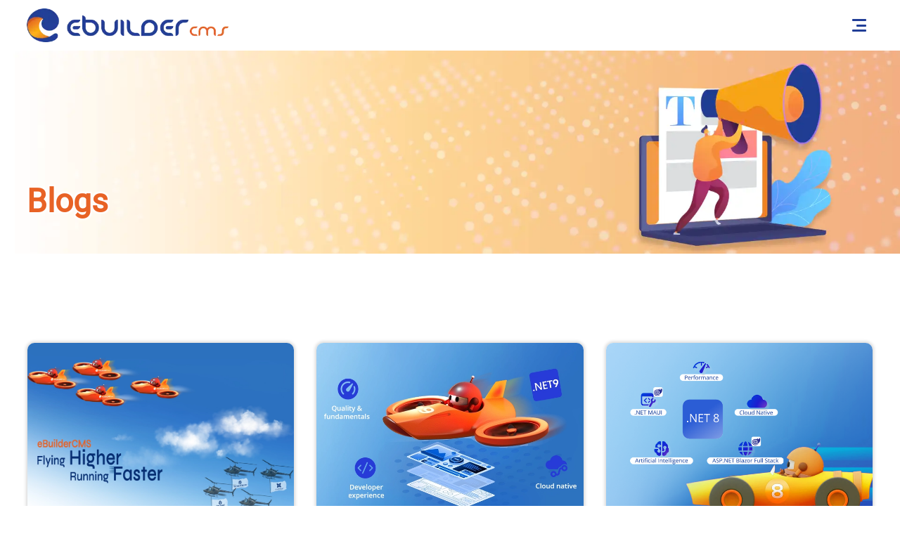

--- FILE ---
content_type: text/html; charset=utf-8
request_url: https://www.ebuildercms.net/Blogs
body_size: 5654
content:
<!DOCTYPE html>
<html lang="en">
<head>
    <meta http-equiv="X-UA-Compatible" content="IE=edge">
    <meta charset="utf-8">
    <meta name="viewport" content="width=device-width, initial-scale=1">

    <link rel="preconnect" href="https://fonts.googleapis.com">
    <link rel="preconnect" href="https://fonts.gstatic.com">
    <link href="/css/font-roboto.css" rel="stylesheet" />
    <link rel="preload" href="https://cdn.jsdelivr.net/npm/bootstrap@4.6.2/dist/css/bootstrap.min.css" as="style" onload="this.onload=null;this.rel='stylesheet'">
    


    <link rel="stylesheet" href="https://cdn.jsdelivr.net/npm/bootstrap@4.6.2/dist/css/bootstrap.min.css" crossorigin="anonymous">


    <link rel="stylesheet" href="/css/app.n8ahub12az.css">

    <link rel="apple-touch-icon" sizes="57x57" href="/favicon/apple-icon-57x57.kc4ppsiyer.png">
    <link rel="apple-touch-icon" sizes="60x60" href="/favicon/apple-icon-60x60.433qq02b9p.png">
    <link rel="apple-touch-icon" sizes="72x72" href="/favicon/apple-icon-72x72.403csdsuvp.png">
    <link rel="apple-touch-icon" sizes="76x76" href="/favicon/apple-icon-76x76.w9bi0d1bik.png">
    <link rel="apple-touch-icon" sizes="114x114" href="/favicon/apple-icon-114x114.03xfw5ifve.png">
    <link rel="apple-touch-icon" sizes="120x120" href="/favicon/apple-icon-120x120.qo54shs7bp.png">
    <link rel="apple-touch-icon" sizes="144x144" href="/favicon/apple-icon-144x144.sabdv16k9h.png">
    <link rel="apple-touch-icon" sizes="152x152" href="/favicon/apple-icon-152x152.kc548cp942.png">
    <link rel="apple-touch-icon" sizes="180x180" href="/favicon/apple-icon-180x180.7elow0dk7p.png">
    <link rel="icon" type="image/png" sizes="192x192" href="/favicon/android-icon-192x192.vi95rjlk7s.png">
    <link rel="icon" type="image/png" sizes="32x32" href="/favicon/favicon-32x32.ekbmzntp0u.png">
    <link rel="icon" type="image/png" sizes="96x96" href="/favicon/favicon-96x96.hqtatr6mbc.png">
    <link rel="icon" type="image/png" sizes="16x16" href="/favicon/favicon-16x16.mqxfgvwr2r.png">
    <link rel="manifest" href="/favicon/manifest.j1bxylu6k2.json">
    <meta name="msapplication-TileColor" content="#ffffff">
    <meta name="msapplication-TileImage" content="~/favicon/ms-icon-144x144.png">
    <meta name="theme-color" content="#ffffff">

    

    <title>Blogs about eBuilderCMS, the fastest website cms - eBuilderCMS</title>
</head>
<body>

    <header class="desk">
        <div class="head-desk">
            <div class="e-container">
                <div class="desk-section">
                    <div class="desk-logo">
                        <a class="desk-logo-img" href="/">
                            <img class="desk-logo-img" src="/images/logo.5j9n711rzz.webp" alt="eBuilder 3 CMS Logo">
                        </a>
                    </div>
                    <div class="desk-menu">
                        <div class="desk-menu-holder" href="javascript:void(0)" onclick="app.openMenu()">
                            <span class="menu-icon">
                                <i></i>
                                <i></i>
                                <i></i>
                            </span>
                        </div>
                    </div>
                </div>
            </div>
        </div>
        <div class="menu-holder">
            <div class="menu-overlay" onclick="app.closeMenu()"></div>
            <div class="menu-card">
                <div class="menu-card-contents">
                    <div class="close-btn-container">
                        <div onclick="app.closeMenu()" class="menu-close" href="javascript:void(0)">
                            <svg aria-hidden="true" focusable="false" data-prefix="fal" data-icon="times" role="img"
                                 xmlns="http://www.w3.org/2000/svg" viewBox="0 0 320 512"
                                 class="svg-inline--fa fa-times fa-w-10 fa-5x">
                                <path fill="currentColor"
                                      d="M193.94 256L296.5 153.44l21.15-21.15c3.12-3.12 3.12-8.19 0-11.31l-22.63-22.63c-3.12-3.12-8.19-3.12-11.31 0L160 222.06 36.29 98.34c-3.12-3.12-8.19-3.12-11.31 0L2.34 120.97c-3.12 3.12-3.12 8.19 0 11.31L126.06 256 2.34 379.71c-3.12 3.12-3.12 8.19 0 11.31l22.63 22.63c3.12 3.12 8.19 3.12 11.31 0L160 289.94 262.56 392.5l21.15 21.15c3.12 3.12 8.19 3.12 11.31 0l22.63-22.63c3.12-3.12 3.12-8.19 0-11.31L193.94 256z"
                                      class=""></path>
                            </svg>
                        </div>
                    </div>
                    <div class="menu-holder-logo">
                        <a href="/" title="eBuilder CMS">
                            <img class="menu-holder-img" alt="eBuilder CMS Logo" src="/images/logo.5j9n711rzz.webp">
                        </a>
                    </div>
                    <div class="menu-holder-items">
                                <div class="menu-item-container">
                                    <a title="Overview" class="menu-holder-item" href="/Overview/">
                                        <span>Overview</span>
                                    </a>
                                </div>
                                <div class="menu-item-container">
                                    <a title="Features" class="menu-holder-item" href="/Features/">
                                        <span>Features</span>
                                    </a>
                                </div>
                                <div class="menu-item-container">
                                    <a title="Releases" class="menu-holder-item" href="/Releases/">
                                        <span>Releases</span>
                                    </a>
                                </div>
                                <div class="menu-item-container">
                                    <a title="Blogs" class="menu-holder-item" href="/Blogs/">
                                        <span>Blogs</span>
                                    </a>
                                </div>
                                <div class="menu-item-container">
                                    <a title="FAQ" class="menu-holder-item" href="/FAQ/">
                                        <span>FAQ</span>
                                    </a>
                                </div>
                                <div class="menu-item-container">
                                    <a title="Contact" class="menu-holder-item" href="/Contact/">
                                        <span>Contact</span>
                                    </a>
                                </div>
                                <div class="menu-item-container">
                                    <a title="Tools" class="menu-holder-item" href="/Tools /">
                                        <span>Tools</span>
                                    </a>
                                </div>
                    </div>
                </div>
            </div>
        </div>
    </header>

    <main>
        



<div class="banner-container">
    <div class="banner-bg" style="background-image: url('/MediaManager/Media/Images/Banners/Blog.webp')">
        <div class="banner-ttl">
            <div class="e-container">
                <span>Blogs</span>
            </div>
        </div>
    </div>
</div>
<div class="subpage-container">
    <section class="features-section mt-3">
        <div class="e-container">
            <div class="blog-list">               
                <div class="row">
                        <div class="col-12 col-sm-12 col-md-4 col-xl-4 p-3">
                            <div class="blog-item">
                                <div class="blog-img">
                                    <div class="blog-img-bg" style="background-image:url('/MediaManager/Media/Images/Blogs/Fast-net9-blog.webp');"></div>
                                </div>
                                <div class="blog-content">
                                    <div class="blog-ttl" style="height: 4em;">
                                        eBuilderCMS 3.3.43 &#x2013; Faster Than the Fastest
                                    </div>
                                    <div class="blog-info">
                                        <div class="blog-date">
                                            <svg xmlns="        http://www.w3.org/2000/svg" viewBox="0 0 448 512">
                                                <path d="M152 24c0-13.3-10.7-24-24-24s-24 10.7-24 24V64H64C28.7 64 0 92.7 0 128v16 48V448c0 35.3 28.7 64 64 64H384c35.3 0 64-28.7 64-64V192 144 128c0-35.3-28.7-64-64-64H344V24c0-13.3-10.7-24-24-24s-24 10.7-24 24V64H152V24zM48 192h80v56H48V192zm0 104h80v64H48V296zm128 0h96v64H176V296zm144 0h80v64H320V296zm80-48H320V192h80v56zm0 160v40c0 8.8-7.2 16-16 16H320V408h80zm-128 0v56H176V408h96zm-144 0v56H64c-8.8 0-16-7.2-16-16V408h80zM272 248H176V192h96v56z" />
                                            </svg>
                                            <span>7/3/2025</span>
                                        </div>
                                        <div class="blog-author">
                                                    <span>Sreeju Nair</span> 
                                                    <span>, </span>
                                                    <span>Principal Product Manager for eBuilderCMS</span>
                                        </div>
                                    </div>
                                    <div class="blog-abstract">
                                        Speed has always been one of the defining qualities of eBuilderCMS. Across hundreds of websites, it has consistently proven itself as a high-performance content management system trusted by enterprises. But we weren&#x2019;t satisfied with being just fast &#x2014; we wanted to be faster. Much faster. 
                                    </div>
                                </div>
                                <div class="blog-btn">
                                    <a class="e-btn" href="/Blogs/eBuilderCMSFasterThantheFastest">
                                        <span>Explore more</span>
                                    </a>
                                </div>
                            </div>
                        </div>
                        <div class="col-12 col-sm-12 col-md-4 col-xl-4 p-3">
                            <div class="blog-item">
                                <div class="blog-img">
                                    <div class="blog-img-bg" style="background-image:url('/MediaManager/Media/Images/Blogs/ASP-net9-blog.webp');"></div>
                                </div>
                                <div class="blog-content">
                                    <div class="blog-ttl" style="height: 4em;">
                                        eBuilderCMS 3.3: Engineered for Performance, Security, and Productivity
                                    </div>
                                    <div class="blog-info">
                                        <div class="blog-date">
                                            <svg xmlns="        http://www.w3.org/2000/svg" viewBox="0 0 448 512">
                                                <path d="M152 24c0-13.3-10.7-24-24-24s-24 10.7-24 24V64H64C28.7 64 0 92.7 0 128v16 48V448c0 35.3 28.7 64 64 64H384c35.3 0 64-28.7 64-64V192 144 128c0-35.3-28.7-64-64-64H344V24c0-13.3-10.7-24-24-24s-24 10.7-24 24V64H152V24zM48 192h80v56H48V192zm0 104h80v64H48V296zm128 0h96v64H176V296zm144 0h80v64H320V296zm80-48H320V192h80v56zm0 160v40c0 8.8-7.2 16-16 16H320V408h80zm-128 0v56H176V408h96zm-144 0v56H64c-8.8 0-16-7.2-16-16V408h80zM272 248H176V192h96v56z" />
                                            </svg>
                                            <span>2/26/2025</span>
                                        </div>
                                        <div class="blog-author">
                                                    <span>Zahra AlSindi</span> 
                                                    <span>, </span>
                                                    <span>Developer at Atyaf eSolutions</span>
                                        </div>
                                    </div>
                                    <div class="blog-abstract">
                                        I&#x2019;m thrilled to share that eBuilderCMS 3.3 is now here. This release is built to address the needs of modern content teams: secure authentication that works seamlessly with existing Microsoft 365 environments, real-time content review and approvals with Live Preview, and a robust foundation powered by ASP.NET 9 for unmatched scalability and reliability. 
                                    </div>
                                </div>
                                <div class="blog-btn">
                                    <a class="e-btn" href="/Blogs/eBuilderCMS3-Engineered-Performance-Security-Productivity">
                                        <span>Explore more</span>
                                    </a>
                                </div>
                            </div>
                        </div>
                        <div class="col-12 col-sm-12 col-md-4 col-xl-4 p-3">
                            <div class="blog-item">
                                <div class="blog-img">
                                    <div class="blog-img-bg" style="background-image:url('/MediaManager/Media/Images/Blogs/ASP net 8 blog.webp');"></div>
                                </div>
                                <div class="blog-content">
                                    <div class="blog-ttl" style="height: 4em;">
                                        Unveiling eBuilderCMS 3.2: Powered by .NET 8 Excellence
                                    </div>
                                    <div class="blog-info">
                                        <div class="blog-date">
                                            <svg xmlns="        http://www.w3.org/2000/svg" viewBox="0 0 448 512">
                                                <path d="M152 24c0-13.3-10.7-24-24-24s-24 10.7-24 24V64H64C28.7 64 0 92.7 0 128v16 48V448c0 35.3 28.7 64 64 64H384c35.3 0 64-28.7 64-64V192 144 128c0-35.3-28.7-64-64-64H344V24c0-13.3-10.7-24-24-24s-24 10.7-24 24V64H152V24zM48 192h80v56H48V192zm0 104h80v64H48V296zm128 0h96v64H176V296zm144 0h80v64H320V296zm80-48H320V192h80v56zm0 160v40c0 8.8-7.2 16-16 16H320V408h80zm-128 0v56H176V408h96zm-144 0v56H64c-8.8 0-16-7.2-16-16V408h80zM272 248H176V192h96v56z" />
                                            </svg>
                                            <span>2/1/2024</span>
                                        </div>
                                        <div class="blog-author">
                                                    <span>Sreeju Nair</span> 
                                                    <span>, </span>
                                                    <span>Principal Product Manager for eBuilderCMS</span>
                                        </div>
                                    </div>
                                    <div class="blog-abstract">
                                        For the past few months, we&#x27;ve been working on a new version of eBuilderCMS, codenamed &quot;Infinity.&quot; Today, I&#x27;m excited to announce the launch of eBuilderCMS 3.2, enhanced with the power of ASP.NET Core 8.
                                    </div>
                                </div>
                                <div class="blog-btn">
                                    <a class="e-btn" href="/Blogs/Upgraded to ASP Net 8">
                                        <span>Explore more</span>
                                    </a>
                                </div>
                            </div>
                        </div>
                        <div class="col-12 col-sm-12 col-md-4 col-xl-4 p-3">
                            <div class="blog-item">
                                <div class="blog-img">
                                    <div class="blog-img-bg" style="background-image:url('/MediaManager/Media/Images/Blogs/AzureBlobStorage.webp');"></div>
                                </div>
                                <div class="blog-content">
                                    <div class="blog-ttl" style="height: 4em;">
                                        Unleashing the Power of Choice: Introducing Azure Blob Support in eBuilderCMS 3!
                                    </div>
                                    <div class="blog-info">
                                        <div class="blog-date">
                                            <svg xmlns="        http://www.w3.org/2000/svg" viewBox="0 0 448 512">
                                                <path d="M152 24c0-13.3-10.7-24-24-24s-24 10.7-24 24V64H64C28.7 64 0 92.7 0 128v16 48V448c0 35.3 28.7 64 64 64H384c35.3 0 64-28.7 64-64V192 144 128c0-35.3-28.7-64-64-64H344V24c0-13.3-10.7-24-24-24s-24 10.7-24 24V64H152V24zM48 192h80v56H48V192zm0 104h80v64H48V296zm128 0h96v64H176V296zm144 0h80v64H320V296zm80-48H320V192h80v56zm0 160v40c0 8.8-7.2 16-16 16H320V408h80zm-128 0v56H176V408h96zm-144 0v56H64c-8.8 0-16-7.2-16-16V408h80zM272 248H176V192h96v56z" />
                                            </svg>
                                            <span>11/20/2023</span>
                                        </div>
                                        <div class="blog-author">
                                                    <span>Sreeju Nair</span> 
                                                    <span>, </span>
                                                    <span>Principal Product Manager for eBuilderCMS</span>
                                        </div>
                                    </div>
                                    <div class="blog-abstract">
                                        This addition offers users freedom of selection, significant cost savings, and the reliability of Microsoft Azure&#x27;s cloud services, reinforcing eBuilderCMS&#x27;s commitment to advanced and flexible solutions.
                                    </div>
                                </div>
                                <div class="blog-btn">
                                    <a class="e-btn" href="/Blogs/azure-blob-storage-support-in-ebuildercms">
                                        <span>Explore more</span>
                                    </a>
                                </div>
                            </div>
                        </div>
                        <div class="col-12 col-sm-12 col-md-4 col-xl-4 p-3">
                            <div class="blog-item">
                                <div class="blog-img">
                                    <div class="blog-img-bg" style="background-image:url('/MediaManager/Media/Images/Blogs/performance and security ebuildercms sept 2023.jpg');"></div>
                                </div>
                                <div class="blog-content">
                                    <div class="blog-ttl" style="height: 4em;">
                                        Introducing eBuilderCMS Version 3.1.90: A Leap in Security and Performance
                                    </div>
                                    <div class="blog-info">
                                        <div class="blog-date">
                                            <svg xmlns="        http://www.w3.org/2000/svg" viewBox="0 0 448 512">
                                                <path d="M152 24c0-13.3-10.7-24-24-24s-24 10.7-24 24V64H64C28.7 64 0 92.7 0 128v16 48V448c0 35.3 28.7 64 64 64H384c35.3 0 64-28.7 64-64V192 144 128c0-35.3-28.7-64-64-64H344V24c0-13.3-10.7-24-24-24s-24 10.7-24 24V64H152V24zM48 192h80v56H48V192zm0 104h80v64H48V296zm128 0h96v64H176V296zm144 0h80v64H320V296zm80-48H320V192h80v56zm0 160v40c0 8.8-7.2 16-16 16H320V408h80zm-128 0v56H176V408h96zm-144 0v56H64c-8.8 0-16-7.2-16-16V408h80zM272 248H176V192h96v56z" />
                                            </svg>
                                            <span>9/17/2023</span>
                                        </div>
                                        <div class="blog-author">
                                                    <span>Sreeju Nair</span> 
                                                    <span>, </span>
                                                    <span>Principal Product Manager for eBuilderCMS</span>
                                        </div>
                                    </div>
                                    <div class="blog-abstract">
                                        In the ever-evolving landscape of content management systems (CMS), staying ahead is crucial. eBuilderCMS continues to do just that with its latest release, Version 3.1.90. This update not only addresses security concerns but also revamps performance and resolves pesky bugs. In this blog post, we&#x27;ll delve into the key improvements and features that make eBuilderCMS 3.1.90 a must-have for web developers and content managers.
                                    </div>
                                </div>
                                <div class="blog-btn">
                                    <a class="e-btn" href="/Blogs/Introducing eBuilderCMS Version 3-1-90">
                                        <span>Explore more</span>
                                    </a>
                                </div>
                            </div>
                        </div>
                        <div class="col-12 col-sm-12 col-md-4 col-xl-4 p-3">
                            <div class="blog-item">
                                <div class="blog-img">
                                    <div class="blog-img-bg" style="background-image:url('/MediaManager/Media/Images/Blogs/ChatGPT.jpg');"></div>
                                </div>
                                <div class="blog-content">
                                    <div class="blog-ttl" style="height: 4em;">
                                        AI (ChatGPT ) capabilities of eBuilder CMS
                                    </div>
                                    <div class="blog-info">
                                        <div class="blog-date">
                                            <svg xmlns="        http://www.w3.org/2000/svg" viewBox="0 0 448 512">
                                                <path d="M152 24c0-13.3-10.7-24-24-24s-24 10.7-24 24V64H64C28.7 64 0 92.7 0 128v16 48V448c0 35.3 28.7 64 64 64H384c35.3 0 64-28.7 64-64V192 144 128c0-35.3-28.7-64-64-64H344V24c0-13.3-10.7-24-24-24s-24 10.7-24 24V64H152V24zM48 192h80v56H48V192zm0 104h80v64H48V296zm128 0h96v64H176V296zm144 0h80v64H320V296zm80-48H320V192h80v56zm0 160v40c0 8.8-7.2 16-16 16H320V408h80zm-128 0v56H176V408h96zm-144 0v56H64c-8.8 0-16-7.2-16-16V408h80zM272 248H176V192h96v56z" />
                                            </svg>
                                            <span>4/18/2023</span>
                                        </div>
                                        <div class="blog-author">
                                                    <span>Ubaydli Al Ubaydli</span> 
                                                    <span>, </span>
                                                    <span>Group Chairman of Atyaf Holdings</span>
                                        </div>
                                    </div>
                                    <div class="blog-abstract">
                                        Artificial intelligence (AI) is the ability of machines to perform tasks that usually require human intelligence, such as pattern recognition, natural language understanding, and data-driven decision-making. General AI, also known as Strong AI or AGI (Artificial General Intelligence), refers to machines&#x27; ability to perform any cognitive task that a human can perform.
                                    </div>
                                </div>
                                <div class="blog-btn">
                                    <a class="e-btn" href="/Blogs/ChatGPT">
                                        <span>Explore more</span>
                                    </a>
                                </div>
                            </div>
                        </div>
                        <div class="col-12 col-sm-12 col-md-4 col-xl-4 p-3">
                            <div class="blog-item">
                                <div class="blog-img">
                                    <div class="blog-img-bg" style="background-image:url('/MediaManager/Media/Images/Blogs/Blog1.webp');"></div>
                                </div>
                                <div class="blog-content">
                                    <div class="blog-ttl" style="height: 4em;">
                                        Announcing eBuilderCMS 3.1.21: Lightning Fast Websites Made Easy
                                    </div>
                                    <div class="blog-info">
                                        <div class="blog-date">
                                            <svg xmlns="        http://www.w3.org/2000/svg" viewBox="0 0 448 512">
                                                <path d="M152 24c0-13.3-10.7-24-24-24s-24 10.7-24 24V64H64C28.7 64 0 92.7 0 128v16 48V448c0 35.3 28.7 64 64 64H384c35.3 0 64-28.7 64-64V192 144 128c0-35.3-28.7-64-64-64H344V24c0-13.3-10.7-24-24-24s-24 10.7-24 24V64H152V24zM48 192h80v56H48V192zm0 104h80v64H48V296zm128 0h96v64H176V296zm144 0h80v64H320V296zm80-48H320V192h80v56zm0 160v40c0 8.8-7.2 16-16 16H320V408h80zm-128 0v56H176V408h96zm-144 0v56H64c-8.8 0-16-7.2-16-16V408h80zM272 248H176V192h96v56z" />
                                            </svg>
                                            <span>2/28/2023</span>
                                        </div>
                                        <div class="blog-author">
                                                    <span>Sreeju Nair</span> 
                                                    <span>, </span>
                                                    <span>Principal Product Manager for eBuilderCMS</span>
                                        </div>
                                    </div>
                                    <div class="blog-abstract">
                                        We are excited to announce that eBuilderCMS version 3.1.21 is now available! We&#x27;ve been receiving excellent feedback from our customers since the launch of eBuilderCMS 3, and we&#x27;re committed to improving the platform&#x27;s performance further. With this release, we&#x27;ve added two new features that will help developers and content managers build lightning fast websites with ease.
                                    </div>
                                </div>
                                <div class="blog-btn">
                                    <a class="e-btn" href="/Blogs/ebuildercms version 3_1_21 - Creating ultra-fast Websites Made Easy">
                                        <span>Explore more</span>
                                    </a>
                                </div>
                            </div>
                        </div>
                </div>
            </div>
        </div>
    </section>

    

<section class="contact-pr mt-5">
    <div class="e-container">
        <div class="contact-pr-box">
            <div class="row">
                <div class="col-md-6">
                    <div class="w-100 d-flex align-items-center">
                        <img class="contact-pr-img" alt="" src="/images/home1.55pghhrlau.webp">
                    </div>
                </div>
                <div class="col-md-6 d-flex align-items-center">
                    <div class="w-100">
                        <h1 class="contact-pr-h1">The smartest way to set up your CMS demo</h1><p><a class="e-btn" href="/Contact/"><span>Call for Demo</span></a></p>
                    </div>
                </div>
            </div>
        </div>
    </div>
</section>
</div>

    </main>

    <footer>
        <div class="e-container">
            <div class="e-footer">
                <div class="copyright"><span>&nbsp;&copy; 2026 - eBuilderCMS&nbsp;</span></div><div class="powered-text"><span>Powered by <strong><a href="https://www.atyafesolutions.com/" target="_blank">Atyaf eSolutions</a></strong>&nbsp;</span></div>
            </div>
        </div>
    </footer>
   
    <script src="https://cdn.jsdelivr.net/npm/jquery@3.7.1/dist/jquery.min.js"
            crossorigin="anonymous"></script>
    <script src="/js/atyaf.lazy.load.js"></script>

    <script src="/js/app.hptu9p44jc.js"></script>
    

</body>
</html>

--- FILE ---
content_type: text/css; charset=UTF-8
request_url: https://www.ebuildercms.net/css/font-roboto.css
body_size: 147
content:
@font-face{font-display:swap;font-family:'Roboto';font-style:normal;font-weight:400;src:url('fonts/roboto-v30-latin-regular.eot?v=caZfmvYhHWm_kRMRlY7j8FxR8C4');src:url('fonts/roboto-v30-latin-regular.eot?v=caZfmvYhHWm_kRMRlY7j8FxR8C4&#iefix') format('embedded-opentype'),url('fonts/roboto-v30-latin-regular.woff2?v=m7xwiyIBa2jnocLHf1LvxJnyUeA') format('woff2'),url('fonts/roboto-v30-latin-regular.woff?v=QXqKhZZyMdwBX7Qj10DMLqhXySo') format('woff'),url('fonts/roboto-v30-latin-regular.ttf?v=IEsViyx68_bKhoUI5R2ondS2BxU') format('truetype'),url('fonts/roboto-v30-latin-regular.svg#Roboto') format('svg')}

--- FILE ---
content_type: text/css
request_url: https://www.ebuildercms.net/css/app.n8ahub12az.css
body_size: 5253
content:
:root {
    --clr-orange: #e86225;
    --clr-blue: #213e97;
}

html {
    scroll-behavior: smooth;
}

img {
    max-width: 100%
}

.acc-extend {
    display: none
}

body {
    font-family: 'Roboto',sans-serif;
    margin-top: 100px;
    background-position: center;
    background-size: cover;
    background-attachment: fixed
}

a {
    color: #224b92
}

    a:hover {
        text-decoration: none;
        color: #446db1
    }

p {
    font-size: 20px;
    /* font-weight: 500; */
    /* text-align: justify; */
}

.desk {
    position: fixed;
    top: 0;
    left: 0;
    right: 0;
    background: #fff;
    z-index: 99
}

.e-container {
    padding: 0 3%
}

.desk-section {
    display: flex;
    justify-content: space-between;
    padding: 20px 0
}

.menu-icon {
    display: inline-flex;
    width: 33px;
    height: 22px;
    flex-direction: column;
    justify-content: space-between;
    align-items: flex-end
}

    .menu-icon i {
        display: block;
        height: 4px;
        background: #213e97;
        border-radius: 6px;
        width: 100%;
        transition: .2s
    }

        .menu-icon i:nth-child(2) {
            width: 70%
        }

.desk-menu-holder:hover {
    cursor: pointer;
}

    .desk-menu-holder:hover i {
        width: 80%;
    }

        .desk-menu-holder:hover i:nth-child(2) {
            width: 100%
        }

.desk-menu {
    display: flex;
    justify-content: center;
    align-items: center
}

.desk-menu-holder {
    display: flex;
    padding: 10px
}

.home-bg-container {
    height: 100%;
    display: flex;
    align-items: center;
    justify-content: center
}

.home-bg {
    height: 100%;
    background-position: center;
    background-size: contain;
    background-repeat: no-repeat;
    min-height: calc(100vh - 241px);
    width: 80%;
    max-width: 600px;
    transform: scale(.5);
    transition: transform 2s, clip-path 1.2s;
    clip-path: polygon(0% 0%, 0% 100%, 0% 100%, 0% 0%);
}

    .home-bg.lazy {
        background: none !important;
    }

.home-info-container {
    height: 100%;
    display: flex;
    align-items: center;
    transition: .7s;
    width: 100%;
}

.home-info-box h1 {
    color: #e86223;
    font-size: 46px;
    margin: 0;
    padding-bottom: .5rem;
    font-size: 46px;
}

.home-info-box p {
    color: #000000;
    font-weight: 500;
    font-size: 24px;
    margin-top: 20px;
    line-height: 30px;
    /* display: -webkit-box; */
    /* -webkit-line-clamp: 4; */
    /* -webkit-box-orient: vertical; */
    /* overflow: hidden; */
    /* max-height: 120px; */
}

.e-btn {
    display: inline-block;
    background: #e86225;
    color: #fff;
    font-size: 22px;
    padding: 7px 28px;
    border-radius: 90px;
    text-align: center;
    min-width: 200px;
    font-weight: 500;
    box-shadow: 0 7px 10px #00000017;
    border: 1px solid #e86225;
    position: relative;
    overflow: hidden;
    transition: .3s
}

    .e-btn:hover {
        color: #fff
    }

    .e-btn.e-outline {
        background: #fff;
        color: #e86225
    }

.home-buttons {
    padding-top: 40px;
    position: absolute;
    bottom: 0;
    left: 0;
    right: 0;
}

footer {
    padding: 17px 0;
    color: #072f73;
    font-size: 18px;
}

.e-footer {
    display: flex;
    justify-content: center;
    text-shadow: 2px 2px 2px white, -2px 2px 2px white, 2px -2px 2px white, -2px -2px 2px white;
}

.copyright {
    text-align: center
}

main, .subpage-container {
    min-height: calc(100vh - 180px)
}

.home-section {
    padding: 30px;
    padding-top: 0;
    overflow: hidden
}

.e-btn:before {
    content: "";
    position: absolute;
    top: 0;
    left: 0;
    bottom: 0;
    right: 0;
    background: #223e94;
    z-index: 1;
    transform: translate(-100%,-100%);
    border-radius: 90px;
    transition: .3s
}

.e-btn > * {
    position: relative;
    z-index: 2
}

.e-btn:hover:before {
    transform: inherit
}

.e-btn:hover {
    border-color: #223e94;
    box-shadow: 0 11px 15px rgba(0,0,0,.212)
}

.e-btn.e-outline:hover {
    color: #fff
}

.show1 {
    display: block
}

    .show1 > div:not(:first-child) {
        display: none
    }

.animated {
    -webkit-animation-duration: 1000 ms;
    animation-duration: 1000 ms;
    -webkit-animation-fill-mode: both;
    animation-fill-mode: both
}

.owl-animated-out {
    z-index: 1
}

.owl-animated-in {
    z-index: 0
}

.fadeOut {
    -webkit-animation-name: fadeOut;
    animation-name: fadeOut
}

.fadeIn {
    -webkit-animation-name: fadeIn;
    animation-name: fadeIn
}

@-webkit-keyframes fadeOut {
    0% {
        opacity: 1
    }

    100% {
        opacity: 0
    }
}

@keyframes fadeOut {
    0% {
        opacity: 1
    }

    100% {
        opacity: 0
    }
}

@-webkit-keyframes fadeIn {
    0% {
        opacity: 0
    }

    100% {
        opacity: 1
    }
}

@keyframes fadeIn {
    0% {
        opacity: 0
    }

    100% {
        opacity: 1
    }
}

.owl-item:not(.active) > .home-item {
    opacity: 0
}

.home-dots {
    display: flex;
    justify-content: center;
    margin-top: 45px;
    max-width: 448px
}

.custom-dot {
    height: 8px;
    width: 37px;
    background: #d5d9e4;
    cursor: pointer;
    border-radius: 10px
}

    .custom-dot.active {
        background: #e86225
    }

    .custom-dot:not(:last-child) {
        margin-right: 20px
    }

.desk-logo-img {
    height: 60px
}

.home-info-text {
    min-height: 260px;
    transition: .7s;
    position: relative;
    padding-bottom: 80px;
}

@media(max-width: 1400px) {
    .desk-logo-img {
        height: 48px
    }

    .desk-section {
        padding: 12px 0
    }

    .menu-icon {
        width: 20px;
        height: 18px
    }

        .menu-icon i {
            height: 3px
        }

    body {
        margin-top: 72px
    }

    main, .subpage-container {
        min-height: calc(100vh - 117px)
    }

    footer {
        padding: 12px 0;
        font-size: 14px
    }

    .home-bg {
        min-height: calc(100vh - 153px)
    }

    .home-info-box h1 {
        font-size: 30px
    }

    .home-info-box p {
        font-size: 20px;
        line-height: 25px;
        /* max-height: 96px; */
    }

    .e-btn {
        font-size: 16px
    }

    .home-info-text {
        min-height: 200px;
    }
}

@media(max-width: 991px) {
    .home-bg {
        min-height: 179px
    }

    body {
        background-image: none !important;
        margin-top: 62px
    }

    .home-info-box h1 {
        font-size: 20px;
        color: #213e97;
        max-width: 100%;
        margin: auto;
    }

    .home-section {
        padding: 0;
        height: 100%;
        min-height: calc(100vh - 129px);
        display: flex;
        justify-content: center;
        align-items: center
    }

    .e-container {
        padding: 0 20px;
        width: 100%
    }

    .home-buttons {
        display: flex;
        flex-direction: column;
        max-width: 200px;
        margin: auto;
        order: 4;
        margin: 0 auto;
        margin-bottom: 12px;
        padding-top: 10px;
        position: static;
    }

    .e-btn {
        width: 100%;
        margin: 0
    }

        .e-btn:first-child {
            margin-bottom: 15px
        }

    .home-dots {
        order: 3;
        margin: 20px 0
    }

    .custom-dot {
        height: 7px;
        width: 20px
    }

        .custom-dot.active {
            background: #1e3890
        }

    .home-info-box {
        margin-top: 30px;
        display: flex;
        flex-direction: column;
 
    }

    .desk-section {
        padding: 12px 0
    }

    .home-section-content {
        /* padding-top: 20px; */
    }

    .e-footer {
        flex-direction: column
    }

        .e-footer > div {
            width: 100%
        }

    .powered-text {
        text-align: center
    }

    .home-info-box p {
        margin: 0;
        margin-top: 10px;
        min-height: 54px;
        font-size: 16px;
        line-height: 20px;

    }

    .home-info-box > div {
        width: 100%;
        min-height: auto;
        padding-bottom: 0;
        text-align: center;
        max-width: 100%;
    }

    main {
        min-height: calc(100vh - 129px)
    }

    .desk-logo-img {
        height: 30px
    }

    .home-item {
        display: flex;
        justify-content: center;
        align-items: center;
    }

    .home-item-content {
        width: 100%;
    }
}

.menu-overlay {
    position: fixed;
    top: 0;
    left: 0;
    bottom: 0;
    right: 0;
    background: rgba(0, 0, 0, 0.2);
    z-index: 100;
    transition: .4s;
    opacity: 0;
    visibility: hidden;
    /* backdrop-filter: blur(25px); */
}

.menu-card {
    position: fixed;
    top: 0;
    right: 0;
    bottom: 0;
    width: 320px;
    background: #ffffff;
    z-index: 101;
    box-shadow: 0 0 52px rgba(0, 0, 0, 0.23);
    background-image: url(../images/BG1.webp);
    background-size: 155%;
    background-repeat: no-repeat;
    background-position: 0% 82%;
    transition: .4s;
    transform: translateX(100%);
    visibility: hidden;
    opacity: 0
}

.close-btn-container {
    display: flex;
    justify-content: flex-end;
    padding: 10px
}

.menu-close:hover {
    cursor: pointer;
}

.menu-close svg {
    height: 40px;
    width: 40px;
    padding: 8px
}

.menu-holder-logo {
    padding: 15px 30px;
    padding-top: 0
}

img.menu-holder-img {
    width: 233px
}

.menu-holder-items {
    display: flex;
    flex-direction: column;
    margin-top: 36px
}

.menu-holder-item {
    padding: 10px 30px;
    font-weight: bold;
    position: relative;
    display: block;
    width: 100%;
    transition: .2s;
    font-size: 24px;
}

    .menu-holder-item:before {
        content: "";
        position: absolute;
        height: 8px;
        width: 8px;
        transform: rotate(45deg);
        border-top: 2px solid;
        border-right: 2px solid;
        color: #ddd;
        top: calc(50% - 4px);
        right: 30px
    }

    .menu-holder-item:hover {
        background: #213e97;
        color: #fff
    }

.menu-holder.menu-opened .menu-overlay, .menu-holder.menu-opened .menu-card {
    opacity: 1;
    visibility: visible;
    transform: inherit
}

main, footer, .desk-logo {
    transition: .4s
}

body.menu-opened main, body.menu-opened footer, body.menu-opened .desk-logo {
    transform: translateX(-180px)
}

.menu-item-container {
    opacity: 0;
    transform: translateY(25px);
    transition: .5s;
    transition-delay: .4s
}

    .menu-item-container:nth-child(2) {
        transition-delay: .5s
    }

    .menu-item-container:nth-child(3) {
        transition-delay: .6s
    }

    .menu-item-container:nth-child(4) {
        transition-delay: .7s
    }

    .menu-item-container:nth-child(5) {
        transition-delay: .8s
    }

    .menu-item-container:nth-child(6) {
        transition-delay: .9s
    }

    .menu-item-container:nth-child(7) {
        transition-delay: 1s
    }

    .menu-item-container:nth-child(8) {
        transition-delay: 1.2s
    }

.menu-holder.menu-opened .menu-item-container {
    opacity: 1;
    transform: inherit
}

.menu-holder:not(.menu-opened) .menu-item-container {
    transition-delay: 0s
}


.info-icon {
    display: flex;
    padding-left: 50px;
    padding: 12px 10px;
    position: relative;
    padding-left: 33px;
    color: #868686;
    font-size: 19px;
    font-weight: 500;
}

    .info-icon svg {
        height: 100%;
        position: absolute;
        top: 0;
        bottom: 0;
        left: 0;
        width: 17px;
        fill: #000000;
        color: #000000
    }

    .info-icon a {
        color: inherit;
        border-bottom: 2px solid #e86225;
        color: #000000;
    }

.e-control {
    width: 100%;
    border: 1px solid #ececec;
    padding: 8px 11px;
    outline: 0 !important;
    border-radius: 5px
}

textarea.e-control {
    resize: none;
    min-height: 113px
}

.contact-info {
    display: flex;
    flex-direction: column;
    justify-content: center;
    height: 100%;
    padding: 40px 47px
}

.form-inner-container {
    padding: 30px;
    padding-left: 0;
}

.contact-form {
    height: 100%;
    padding: 40px 47px;
    background: #f6f6f6;
    border-radius: 30px;
    /* margin: 30px; */
}

    .contact-info h1, .contact-form h1 {
        font-size: 46px;
        margin-bottom: 18px;
        color: #e86225
    }

.e-btn-submit {
    background: #47bfe4;
    border: 0;
    color: #fff;
    padding: 13px 27px
}

.submit-btn-container {
    margin-top: 15px
}

.contact-holder {
    box-shadow: 0 8px 88px rgba(0, 0, 0, .13);
    max-width: 1200px;
    margin: auto;
    border-radius: 9px;
    border-radius: 30px;
    background: white;
}

.contact-pr {
    background: #f3f4f8
}

.contact-pr-box {
    max-width: 970px;
    margin: auto;
    padding: 42px 0
}

.contact-pr-h1 {
    color: #213e97;
    margin-bottom: 40px;
    font-weight: 100;
    font-size: 46px;
}

@media(max-width: 991px) {
    .contact-info {
        padding: 15px
    }

    .contact-form {
        padding: 15px
    }

    .contact-pr-img {
        width: 60%;
        margin: auto;
        margin-bottom: 30px
    }

    .contact-pr-h1 {
        font-size: 20px;
        text-align: center
    }
}

.contact-section {
    padding-top: 30px
}

.contact-info p {
    color: #000000;
    text-align: left;
}

.contact-form label {
    text-transform: uppercase;
    color: #000000;
    font-weight: bold;
    font-size: 20px;
}

.contact-form .form-control {
    font-size: 20px;
}

.req:after {
    content: "*";
    color: #f00;
    padding-left: 4px
}

.e-ttl {
    color: #e86225;
    font-size: 46px;
    margin-bottom: 55px
}

.e-tick-list {
    margin: 0;
    padding: 0;
    list-style: none
}

    .e-tick-list li {
        color: #000000;
        position: relative;
        font-size: 20px;
        font-weight: 500;
        margin-bottom: 10px;
        padding-left: 48px;
        text-shadow: 2px 2px 0 white,-2px 2px 0 white,2px -2px 0 white,-2px -1px 0 white
    }

        .e-tick-list li:before {
            content: "";
            position: absolute;
            height: 22px;
            width: 12px;
            transform: rotate(45deg);
            border-bottom: 3px solid #e86225;
            border-right: 3px solid #e86225;
            top: -2px;
            left: 5px;
            transform-origin: bottom
        }

.features-box {
    padding: 80px 0
}

.home-item:not(.active) {
    opacity: 0;
    z-index: -1;
    visibility: hidden
}

.home-item {
    position: absolute;
    top: 0;
    left: 0;
    bottom: 0;
    right: 0;
    transition: .7s;
    transform-origin: center;
    will-change: transform
}

.home-slider {
    position: relative;
    min-height: calc(100vh - 210px);
    perspective: 200px
}

.subpage-container {
    display: flex;
    flex-direction: column;
    text-shadow: 2px 2px 2px white, -2px 2px 2px white, 2px -2px 2px white, -2px -2px 2px white;
}

    .subpage-container .features-section {
        flex: 1
    }

    .subpage-container .btn, .subpage-container .e-btn {
        text-shadow: none;
    }

.contr-icon svg {
    height: 100%;
    width: 100%;
    padding: 29px;
    fill: white
}

.contr-icon {
    height: 100px;
    width: 100px;
    border-radius: 100%;
    background: #e86225;
    border: 10px solid #fff;
    box-shadow: 0 10px 30px rgba(0,0,0,.3)
}

.page-under-construction {
    display: flex;
    flex-direction: column;
    justify-content: center;
    align-items: center;
    text-align: center;
    padding-top: 40px
}

    .page-under-construction h3 {
        color: #e86225;
        margin-top: 18px;
        font-size: 22px
    }

    .page-under-construction h4 {
        font-size: 17px;
        color: #7d7d7d;
        width: 100%;
        max-width: 300px
    }

.thanks-panel {
    display: flex;
    flex-direction: column;
    justify-content: center;
    align-items: center;
    height: 100%
}

    .thanks-panel svg {
        height: 60px;
        width: 60px;
        fill: #4caf50;
        margin-bottom: 40px;
        filter: drop-shadow(0 7px 15px rgba(0,0,0,.3))
    }

    .thanks-panel h4 {
        color: #e86225;
        font-weight: bold
    }

    .thanks-panel h5 {
        color: #8d8d8d;
        font-size: 17px
    }

.faq .acc-sub > a {
    display: block;
    color: #213e97 !important;
    font-weight: 500;
    padding: 10px 0;
    border-bottom: 2px solid #f3f4f8;
    position: relative;
    padding-right: 35px;
    cursor: pointer;
    transition: .3s;
    font-size: 20px;
}

    .faq .acc-sub > a:before {
        content: "";
        position: absolute;
        height: 20px;
        width: 3px;
        background: #e86225;
        border-radius: 90px;
        right: 14px;
        top: calc(50% - 10px);
        transition: .3s
    }

    .faq .acc-sub > a:after {
        content: "";
        position: absolute;
        width: 20px;
        height: 3px;
        background: #e86225;
        right: 6px;
        top: calc(50% - 2px);
        border-radius: 90px
    }

.faq .acc-sub.open > a:before {
    height: 0
}

.faq .acc-extend {
    padding: 20px 0
}

.faq .acc-sub.open > a {
    color: #e86225 !important;
    border-bottom-color: #e86225;
    font-weight: 600;
}

.faq .acc-extend .acc-sub.open {
    transform: scale(1.02);
    margin-right: 17px;
}

.faq-group-title {
    color: #e86225 !important;
    font-size: 22px !important;
    margin: 15px 0;
    background: #f3f4f8;
    padding: 10px 19px !important;
    margin-bottom: 5px;
    border-left: 4px solid;
    font-weight: bold !important;
}

.contact-form h1 {
    font-size: 34px
}

.head-transparent .desk {
    background: transparent
}

.powered-text:before {
    content: "|";
    padding: 0 10px
}

.group-acc-sub .acc-extend {
    padding-left: 21px
}

.faq-group-title:hover {
    background: #fafafc
}

.page-404 span {
    height: 100px;
    width: 100px;
    border-radius: 100%;
    background: #e86225;
    border: 10px solid #fff;
    box-shadow: 0 10px 30px rgba(0,0,0,.3);
    display: flex;
    justify-content: center;
    align-items: center;
    color: #fff;
    font-size: 34px;
    font-family: monospace,sans-serif;
    text-shadow: none;
}

.home-info-box {
    width: 100%;
}

.alpha {
    visibility: visible;
    transition: .2s;
    display: inline-block;
    min-width: 7px;
    transform: rotate(45deg) translate(10px, 10px);
    opacity: 0;
}

.home-item.active .alpha, .home-item.active .alpha-word, .home-item.active .home-bg {
    opacity: 1;
    transform: inherit;
}

.alph-word-container {
    overflow: hidden;
    display: inline-block;
}

.alpha-word {
    transform: translateY(100%);
    display: inline-block;
    transition: .3s;
}

.alph-container {
    display: inline-block;
}

.home-item.active .home-bg {
    clip-path: polygon(0% 0%, 0% 100%, 100% 100%, 100% 0%);
}
@media (min-width: 991px) {
    .home-info-box {
        padding-top: 0
    }
    
}

@media (max-width: 991px) and (min-height: 800px) {
    .home-bg {
        min-height: 450px;
    }

    .home-info-box h1 {
        font-size: 25px;
    }

    .home-info-box p {
        font-size: 18px;
        min-height: 66px;
    }
}

.e-list {
    list-style: none;
    padding: 0;
}

    .e-list li {
        position: relative;
        padding-left: 30px;
    }

        .e-list li:before {
            content: "";
            position: absolute;
            top: 6px;
            left: 0;
            height: 10px;
            width: 10px;
            background: #213e97;
            border: 2px solid white;
            box-shadow: 0 0 0 1px #213e97;
            border-radius: 100%;
        }

.btn-primary {
    background-color: #213e97;
    border-color: #213e97;
}

.banner-bg {
    padding-top: 22.6%;
    background-position: right center;
    background-size: cover;
    position: relative;
    min-height: 101px;
}

.banner-ttl {
    position: absolute;
    bottom: 0;
    left: 0;
    right: 0;
    padding: 40px 0;
    font-size: 46px;
    color: var(--clr-orange);
    font-weight: bold;
    text-shadow: 2px 2px 2px white, -2px 2px 2px white, 2px -2px 2px white, -2px -2px 2px white;
}

@media (max-width: 992px) {
    .banner-ttl {
        padding: 15px 0;
        font-size: 25px;
    }

    .menu-holder-item {
        font-size: 20px;
    }

    h2.ttl {
        font-size: 26px;
    }
}

.faq .acc-sub:first-child > a {
    margin-top: 0;
}

.subpage-listing-ul {
    display: flex;
    flex-direction: column;
    padding: 0;
    margin: 0;
    list-style: none;
    background: white;
    margin-bottom: 20px;
}

.subpage-list-item {
    display: block;
    font-size: 24px;
    padding: 7px 30px;
    border-left: 2px solid #868686;
    cursor: pointer;
    font-weight: 500
}

    .subpage-list-item.active {
        color: #e86225;
        border-color: #e86225;
        font-weight: 600
    }

.subpage-listing {
    position: sticky;
    top: 100px;
}

.contents-expand {
    display: none;
}

@media (max-width: 991px) {
    .contents-expand {
        display: block;
    }

    .contents-expand {
        display: flex;
        align-items: center;
        padding: 10px;
    }

        .contents-expand svg {
            height: 16px;
            width: 14px;
            margin-right: 10px;
        }

    a.subpage-list-item {
        font-size: 14px;
        padding: 7px 15px;
    }

    .subpage-listing-ul {
        display: none;
        margin-bottom: 0;
        background: #fcfcfc;
    }

    .subpage-listing {
        background: #fcfcfc;
        margin-bottom: 20px;
        border: 1px solid #e8eaf3;
    }

    .features-box {
        padding: 30px 0;
    }
}

@media (min-width: 992px) {
    .subpage-listing-ul {
        display: block !important;
    }
}

.version-box {
    border: 1px solid #e1e1e1;
    padding: 20px;
    margin-bottom: 45px;
    box-shadow: 0 7px 27px rgba(0, 0, 0, 0.059);
    border-radius: 10px;
}

.version-ttl {
    color: #e86225;
    font-weight: bold;
    font-size: 28px;
}

.version-date {
    color: #000;
}

.version-code {
    display: inline-block;
    background: #999999;
    text-shadow: none;
    color: white;
    padding: 9px 10px;
    line-height: 9px;
    border-radius: 94px;
    font-size: 14px;
    position: relative;
    top: -6px;
    background: #000;
    background: var(--clr-blue);
}

.version-notes {
    border-top: 1px solid #d4d4d4;
    margin-top: 20px;
}

.version-date-span {
    border-bottom: 2px dotted;
    font-weight: bold;
}

.e-btn.whatsapp-btn {
    background: #128c7e;
    border-color: #128c7e;
}

.dot-list {
    list-style: none;
    font-size: 20px;
    font-weight: 500
}

    .dot-list li {
        position: relative;
    }

        .dot-list li:before {
            content: "";
            position: absolute;
            left: -20px;
            top: 11px;
            width: 8px;
            height: 8px;
            background: var(--clr-orange);
            border-radius: 50%;
            box-shadow: 0px 0 3px var(--clr-orange);
        }

@media (max-width:767px) {
    .form-inner-container {
        padding: 20px;
    }
}

/*.form-control {
    color: var(--clr-blue);
}*/

.blog-list {
    padding: 80px 0;
}

.blog-item {
    border-radius: 10px;
    overflow: hidden;
    box-shadow: 0px 0px 4px 2px #dadada;
    margin: 15px 0;
    transition: 0.3s;
    height: 100%;
}

.blog-img-bg {
    padding-top: 70%;
    background-size: cover;
    background-position: center;
    transition: 0.4s;
}

.blog-article-img {
    padding-top: 90%;
    background-size: cover;
    background-position: center;
    margin: 5px;
    border-radius: 10px;
    box-shadow: 0px 2px 3px #b2b2b2;
    transition: 0.3s;
}

    .blog-article-img:hover {
        box-shadow: 0px 2px 3px #c4c4c4, inset 0 0 0 10px #33333338;
    }

.blog-img {
    overflow: hidden;
}

.blog-item:hover .blog-img-bg {
    transform: scale(1.1) rotateZ(3deg);
}

.blog-item:hover {
    box-shadow: 0px 0px 5px 6px #b6b6b6;
}

.blog-ttl {
    font-size: 23px;
    font-weight: 500;
    color: var(--clr-orange);    
}

.blog-article .blog-ttl {
    font-size: 32px;
}

.blog-abstract {
    font-size: 18px;
    display: -webkit-box;
    -webkit-line-clamp: 3; /* number of lines to show */
    line-clamp: 3;
    -webkit-box-orient: vertical;
    overflow: hidden;
}

.blog-btn {
    padding: 0 15px 15px;
    text-align: center;
}

    .blog-btn .e-btn {
        font-size: 18px;
        min-width: 150px;
        margin-top: 20px;
    }

.blog-content {
    padding: 15px;
}

.blog-info {
    display: flex;
    align-items: center;
    font-weight: 500;
    /* color: var(--clr-blue); */
    padding: 20px 0;
}

.blog-author {
    color: var(--clr-orange);
    padding-left: 6px;
    border-left: 2px solid #000;
}

    .blog-author:before {
        /* content: "By "; */
        color: #000;
    }

.blog-article {
    padding: 60px 0;
}

.blog-date {
    display: flex;
    align-items: center;
    padding-right: 2px solid var(--clr-orange);
    padding-right: 6px;
}

    .blog-date svg {
        width: 16px;
        margin-right: 8px;
    }



    .blog-date span {
        padding-top: 2px;
        font-weight: 500;
    }

.blog-article-img {
    margin-bottom: 20px;
}

/* AOS Animation */

.aos-animate[data-aos] {
    transition-delay: .3s
}
/*
[data-aos='fade-end'] {
    transform: translateX(-150px);
    transition: 1s;
    opacity: 0
}

[data-aos='fade-start'] {
    transform: translateX(150px);
    transition: 1s;
    opacity: 0
}

[data-aos*="fade-up"] {
    transform: translateY(150px);
    transition: 1s;
    opacity: 0
}

[data-aos*="fade"] {
    transition: 1s;
    opacity: 0
}

.aos-animate[data-aos*='fade'] {
    transform: inherit;
    opacity: 1
}

[data-aos="slide-down"] {
    clip-path: polygon(0% 0%, 0% 0%, 100% 0%, 100% 0%);
    transition: .6s;
}

.aos-animate[data-aos="slide-down"] {
    clip-path: polygon(0% 0%, 0% 100%, 100% 100%, 100% 0%);
}
    */
/* TimeLine */
.timeline {
    position: relative;
}

    .timeline:before {
        content: "";
        position: absolute;
        width: 3px;
        height: calc(100% - 10px);
        background: #d9d9d9;
        left: 30px;
    }

.timeline-head {
    text-align: center;
    /* padding: 10px; */
    position: relative;
    background: #fff;
    border-bottom: 3px solid var(--clr-blue);
    border: 5px solid var(--clr-orange);
    border-radius: 50%;
    outline: 5px solid #fff;
    box-shadow: 0 0px 8px 6px rgb(51 51 51 / 50%);
    display: inline-block;
}

    .timeline-head img {
        padding: 20px;
        /* background: #ebebeb; */
        border: 1px solid transparent;
        /* border-bottom: 3px solid var(--clr-blue); */
        /* border-top: 3px solid var(--clr-blue); */
        /* border-radius: 15px; */
    }

.timeline-item {
    /* width: 50%;*/
    display: flex;
    position: relative;
    /* opacity: 0.75; */
    transition: 0.3s;
    cursor: pointer;
}

    .timeline-item:hover .content {
        /* opacity: 1; */
        transform: rotate(45deg);
        /* background: red; */
        /* box-shadow: inset 0 0 5px 10px var(--clr-orange); */
        /* background: linear-gradient(145deg, var(--clr-orange), #fcb52c, var(--clr-orange)); */
        overflow: hidden;
        /* color: var(--clr-blue); */
    }

.content {
    margin: 80px 30px 0 89px;
    /* border: 2px solid var(--clr-blue); */
    padding: 20px;
    border-radius: 20px;
    position: relative;
    background: var(--clr-blue);
    z-index: 2;
    box-shadow: 0px 5px 8px 0px rgb(51 51 51 / 50%);
    text-shadow: none;
    color: #fff;
    transition: 0.3s !important;
    overflow: hidden;
    text-align: left;
}


.timeline-point {
    position: absolute;
    background: var(--clr-orange);
    background: linear-gradient(145deg, var(--clr-orange), #fcb52c, var(--clr-orange));
    background: #fff;
    border: 8px solid var(--clr-orange);
    outline: 4px solid #d9d9d9;
    width: 40px;
    height: 40px;
    border-radius: 50%;
    left: 10px;
    top: 105px;
    /* box-shadow: 0px 0px 10px 10px var(--clr-orange); */
    animation: infinite;
    animation-duration: 3s;
}

.timeline-item:before {
    content: "";
    position: absolute;
    /* background: var(--clr-blue); */
    border: 15px solid transparent;
    border-left: 15px solid var(--clr-blue);
    border-bottom: 15px solid var(--clr-blue);
    transform: rotate(45deg);
    top: 110px;
    left: 75px;
    z-index: 1;
    border-radius: 0 6px;
    transition: 0.6s;
}


.timeline-footer {
    /* text-align: center; */
    margin-top: 50px;
    /* position: relative; */
    /* background: #fff; */
    /* border: 5px solid var(--clr-orange); */
    /* border-radius: 50%; */
    /* box-shadow: 0 2px 8px 0px rgb(51 51 51 / 50%); */
    /* display: inline-block; */
}

    .timeline-footer img {
        /* background: #f4f4f4; */
        /* padding: 10px 30px; */
        /* border: 3px solid var(--clr-blue); */
        /* border-radius: 15px; */
        /* text-align: center; */
        /* margin-top: 50px; */
        /* position: relative; */
        background: #fff;
        border: 5px solid var(--clr-orange);
        border-radius: 50%;
        box-shadow: 0 2px 8px 0px rgb(51 51 51 / 50%);
        display: inline-block;
    }

.timeline-year {
    position: absolute;
    color: var(--clr-blue);
    white-space: nowrap;
    cursor: pointer;
    left: 88px;
    top: 35px;
    text-shadow: 0 2px 3px rgb(51 51 51 / 50%);
    padding-bottom: 12px;
    font-size: 28px;
}

.timeline-item.active {
    opacity: 1;
}

@media (min-width:992px) {
    .timeline header {
        text-align: center;
    }

    .timeline-head {
        /* max-width: 200px; */
        overflow: hidden;
    }

    .timeline-footer {
        /* max-width: 450px; */
        /* margin: auto; */
        /* margin-top: 50px; */
        text-align: center;
    }

    .timeline-item {
        width: 50%;
    }

    .content {
        max-width: 500px;
        margin: 30px 0 0 60px;
    }

    .left {
        justify-content: flex-end;
    }

    .right {
        margin-left: 50%;
    }

    .left .content {
        margin-left: 0;
        margin-right: 60px;
    }

    .left .timeline-point {
        left: auto;
        right: -22px;
    }

    .timeline-item:before {
        left: 46px;
        top: 68px;
    }

    .timeline-item.left:before {
        border: 15px solid transparent;
        border-right: 15px solid var(--clr-blue);
        border-top: 15px solid var(--clr-blue);
        left: auto;
        right: 46px;
    }

    .timeline:before {
        left: 50%;
    }

    .timeline-point {
        left: -19px;
        top: 60px;
    }

    .timeline-year {
        top: 58px;
        left: auto;
        right: calc(100% + 40px);
    }

    .left .timeline-year {
        right: auto;
        left: calc(100% + 40px);
    }
}


.content h2 {
    color: var(--clr-orange);
    margin-bottom: 20px;
    border-bottom: 2px solid;
    padding-bottom: 10px;
}

@keyframes outShadow {
    from {
        box-shadow: 0px 0px 0px 0px var(--clr-blue);
    }

    to {
        box-shadow: 0px 0px 5px 8px var(--clr-blue);
    }
}

.content > * {
    position: relative;
    z-index: 10;
}

.timeline-item .content:before {
    content: "";
    position: absolute;
    width: 100%;
    height: 0;
    left: 0;
    bottom: 0;
    /* background: linear-gradient(145deg, var(--clr-orange), #fcb52c, var(--clr-orange)); */
    z-index: 1;
    opacity: 9;
    transition: 0.4s;
    background: linear-gradient(145deg, #fff, #fcb52c, #fff);
    background: #005ccb;
}

.timeline-item:hover .content:before {
    height: 100%;
}

.timeline-item:hover h2 {
    color: var(--clr-orange);
    /* border-bottom: 2px solid; */
    color: #005ccb;
}

.timeline-item:hover:before {
    border-color: #005ccb;
}


--- FILE ---
content_type: text/javascript; charset=UTF-8
request_url: https://www.ebuildercms.net/js/atyaf.lazy.load.js
body_size: 43
content:
document.addEventListener("DOMContentLoaded",function(){var t,n;"IntersectionObserver"in window&&(t=document.querySelectorAll(".lazy"),n=new IntersectionObserver(function(t){t.forEach(function(t){if(t.isIntersecting){var i=t.target;i.classList.remove("lazy");n.unobserve(i)}})}),t.forEach(function(t){n.observe(t)}))})

--- FILE ---
content_type: text/javascript
request_url: https://www.ebuildercms.net/js/app.hptu9p44jc.js
body_size: 1999
content:
var app = {
    init: function () {
        this.applyAccordian();
    },
    toggleExpandedListing: function () {
        $(".subpage-listing-ul").slideToggle();
    },
    applyAccordian: function () {
        $(".acc-sub > a").unbind();
        $(".acc-sub > a").click(function (e) {
            e.preventDefault();
            var attr = $(this).parent().parent().attr("data-speed");
            var animSpeed = (attr ? parseInt(attr) : 300);
            if ($(this).siblings(".acc-extend").css("display") != "block") {
                // Open Menu
                $(this).parent().parent().find(".acc-extend").slideUp(animSpeed);
                $(this).parent().parent().find(".acc-sub").removeClass("open");
                $(this).parent().addClass("open");
                $(this).siblings(".acc-extend").slideDown(animSpeed, function () {
                    if ($(this).parent().parent().hasClass("scroll-when-open")) {
                        var obj = $(this);
                        setTimeout(function () {
                            var accSubPosition = $(obj).parent().offset().top;
                            var headerHeight = Math.max($("header:visible").height(), $(".head-top").height());
                            var extra = 50;
                            var total = accSubPosition - headerHeight - extra;
                            //console.log(accSubPosition);
                            //console.log(headerHeight);
                            //console.log(total);
                            //window.scrollTo({ top: total, behavior: "smooth" });
                            document.body.scrollTop = total;
                            document.documentElement.scrollTop = total;
                        }, 100);
                    }
                });
            }
            else {
                // Close Menu
                $(this).parent().parent().find(".acc-extend").slideUp(animSpeed);
                $(this).parent().parent().find(".acc-sub").removeClass("open");
            }
            return false;
        });
    },
    openMenu: function () {
        $(".menu-holder, body").addClass("menu-opened");
    },
    closeMenu: function () {
        $(".menu-holder, body").removeClass("menu-opened");
    }
}

$(function () {
    app.init();
});

var HomePage = {
    Timer: 10000,
    Interval: null,
    autoplay: true,
    cor: [],
    init: function () {
        this.addAnimations();
        this.addSliderDots();
        this.animateSlider();
        this.addAutoPlayStopEvents();
        this.AddFixedHeight();
        this.addTouchEvents();
    },
    addAnimations: function () {
        $(".home-info-text").each(function () {
            var headerText = $(this).find("h1").text().trim();
            var currentDelay = -50;
            var headerBody = headerText.split(" ").map(function (item) {
                var headerHTML = item.split("").map(function (item) {
                    currentDelay += 50;
                    return "<span class='alpha' style='transition-delay: " + currentDelay + "ms'>" + item + "</span>";
                });
                return "<span class='alph-container'>" + headerHTML.join("") + "</span>";
            });
            var headerLength = headerText.split("").length;
            $(this).find("h1").html(headerBody.join(" "));
            var bodyText = $(this).find("p").text().trim();
            var bodyHTML = bodyText.split(" ").map(function (item, index) {
                return "<span class='alph-word-container'><span class='alpha-word' style='transition-delay: " + ((headerLength * 10) + (index * 50)) + "ms'>" + item + "</span></span>";
            });
            $(this).find("p").html(bodyHTML.join(" "));
        });
    },
    addSliderDots: function () {
        var itemsCount = $(".home-item").length;
        $(".home-item").each(function (index) {
            $(this).find(".home-dots").html(function () {
                var html = "";
                for (var i = 0; i < itemsCount; i++) {
                    html += "<span data-go-index='" + (i + 1) + "' class='custom-dot " + (i == index ? "active" : "") + "'></span>";
                }
                return html;
            });
        });
        HomePage.addSliderDotsEvents();
    },
    addSliderDotsEvents: function () {
        $("[data-go-index]:not(.active)").click(function () {
            var index = $(this).data("go-index");
            HomePage.goToIndex(index);
        });
    },
    goToIndex: function (index) {
        //console.log("in go to index")
        /* First check whether the home page container has the URL defined */
        //debugger;
        var elem = $(".home-item:nth-child(" + index + ")").find(".home-bg-container")[0];
        var bgUrl = "";
        if (elem != null) {
            bgUrl = $(elem).data("bg");
        }
        if (bgUrl !== undefined) {
            //console.log("inside bg replacement script");
            //console.log(bgUrl);            
            $(elem).children("div").css("background-image", "url('" + bgUrl + "')");
            $(elem).removeData("bg").removeAttr("data-bg");
        }

        $(".home-item").removeClass("active");
        $(".home-item:nth-child(" + index + ")").addClass("active");
        
        
        
        // reset timer
        HomePage.reset();
    },
    reset: function () {
        clearInterval(HomePage.Interval);
        HomePage.autoplay = true;
        HomePage.start();
    },
    animateSlider: function () {
        HomePage.start();
    },
    start: function () {
        HomePage.Interval = setInterval(function () {
            if (HomePage.autoplay) {
                HomePage.GoNext();
            }
        }, HomePage.Timer);
    },
    GoNext: function () {
        if (HomePage.autoplay) {
            var total = $(".home-item").length;
            var active = $(".home-item.active").index() + 2;
            if (active > total) active = 1;
            HomePage.goToIndex(active);
        }
    },
    GoPrev: function () {
        if (HomePage.autoplay) {
            var total = $(".home-item").length;
            var active = $(".home-item.active").index();
            if (active > total) active = 1;
            HomePage.goToIndex(active);
        }
    },
    addAutoPlayStopEvents: function () {
        $(".home-info-box").hover(function () {
            HomePage.autoplay = false;
            //console.log(HomePage.autoplay);
        }, function () {
            HomePage.autoplay = true;
            //console.log(HomePage.autoplay);
        });
    },
    ReFixHeight: function () {
        $(".home-info-text").css("min-height", "inherit");
        var max = 0;
        $(".home-info-text").each(function () {
            if ($(this).outerHeight() > max) max = $(this).outerHeight();
        });
        $(".home-info-text").css("min-height", max + "px");
    },
    AddFixedHeight: function () {
        HomePage.ReFixHeight();
        $(window).resize(function () {
            HomePage.ReFixHeight();
        });
    },
    addTouchEvents: function(){
        document.addEventListener('touchmove', function(e) {
            var touch = e.touches[0];
            HomePage.cor.push(touch.pageX);
        }, false);
        document.addEventListener('touchend', function(e) {
            var first = HomePage.cor[0];
            var last = HomePage.cor[HomePage.cor.length - 1];
            var calc = first - last;
            HomePage.cor = [];
            if (calc > 100) HomePage.GoNext();
            else if (calc < -100) HomePage.GoPrev();
        }, false);
    }
}

function generateShadow(size, color, obj) {

    function replaceAll(str, find, replace) {
        return str.replace(new RegExp(find, 'g'), replace);
    }

    var style = "1px 1px white, 1px -1px white, -1px 1px white, -1px -1px white, 0px 1px white, 1px 0px white, 0px -1px white, -1px 0px white";
    style = replaceAll(style, 1, size);
    style = replaceAll(style, "white", color);
    if (obj != undefined) $(obj).css("text-shadow", style);
    return style;
}

var ScrollSpy = {
    init: function () {
        ScrollSpy.checkScroll();
        ScrollSpy.addClickEvents();
        ScrollSpy.setScrollEvent();
    },
    setScrollEvent: function () {
        $(window).scroll(function () {
            ScrollSpy.checkScroll();
        });
    },
    getScrollsPosition: function () {
        var arr = [];
        $("[data-scroll]").each(function () {
            var element = $(this).data("scroll");
            var top = $(element).offset().top;
            arr.push({ element: element, top: top });
        });
        return arr;
    },
    checkScroll: function () {
        var scrollArray = ScrollSpy.getScrollsPosition();
        var currentScroll = document.body.scrollTop || document.documentElement.scrollTop;
        var bodyMargin = $("body").css("margin-top");
        var offsetTop = parseInt(bodyMargin.substr(0, bodyMargin.length - 2)) + 30;

        // console.log(currentScroll);
        // console.log(scrollArray);

        scrollArray.forEach(function (item) {
            if (currentScroll > item.top - offsetTop) {
                $("[data-scroll]").removeClass("active");
                $("[data-scroll='" + item.element + "']").addClass("active");
            }
        });

        if ($(".active[data-scroll]").length <= 0) {
            $("[data-scroll]").first().addClass("active");
        }
    },
    addClickEvents: function() {
        $("[data-scroll]").click(function(){
            var elementTop = $($(this).data("scroll")).offset().top;
            var bodyMargin = $("body").css("margin-top");
            var offsetTop = parseInt(bodyMargin.substr(0, bodyMargin.length - 2));
            var totalScroll = elementTop - offsetTop;
            //console.log("element top: " + elementTop);
            //console.log("offsetTop: " + offsetTop);
            //console.log("Total: " + totalScroll);
            $("html,body").scrollTop(totalScroll);
        });
    }
}

$(document).ready(function () {

    $('.timeline-item').click(function () {
        $('.timeline-item').not(this).removeClass('active');
        $(this).toggleClass('active');
    });
});